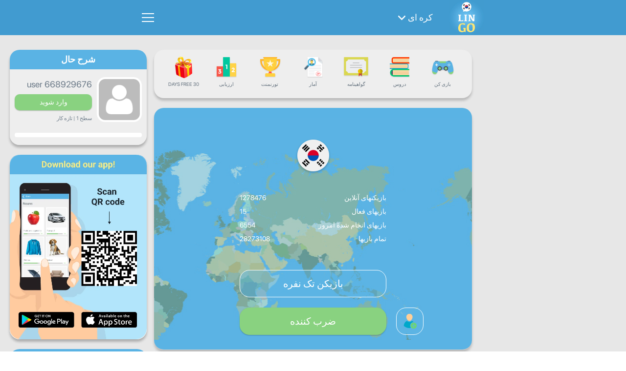

--- FILE ---
content_type: text/html; charset=UTF-8
request_url: https://www.lingo-play.com/fa/korean-articles/how-do-i-use-movies-to-learn-korean/
body_size: 13304
content:
<!doctype html>
<html dir="rtl" lang="fa">
<head>
    <title>یاد بگیرید کره-ای آنلاین - چگونه می توانم از فیلم برای یادگیری کره-ای استفاده کنم؟</title>
    <meta http-equiv="Content-Type" content="text/html; charset=UTF-8">
    <meta name="viewport" content="width=device-width,initial-scale=1,maximum-scale=2">
    <meta name="robots" content="index, follow">
    <meta name="google" content="notranslate">
    <meta name="apple-mobile-web-app-capable" content="yes">
    <meta name="apple-mobile-web-app-status-bar-style" content="black">
    <meta name="apple-mobile-web-app-title" content="LinGo Play">
    <meta name="mobile-web-app-capable" content="yes">
    <link rel="preconnect" href="https://cdn.lingo-play.com">
    <link rel="preconnect" href="https://api.lingovocabulary.com/Lingo/API/">
    <link rel="preconnect" href="https://cdn-st.lingo-play.com">
    <link rel="preconnect" href="https://fonts.gstatic.com/" crossorigin>
    <link rel="dns-prefetch" href="https://fonts.gstatic.com/">
    <link rel="preconnect" href="https://www.googletagmanager.com/">
    <link rel="dns-prefetch" href="https://www.googletagmanager.com/" >
    <link rel="preconnect" href="https://pagead2.googlesyndication.com/">
    <link rel="dns-prefetch" href="https://pagead2.googlesyndication.com/" >
    <link rel="preconnect" href="https://www.googletagservices.com/">
    <link rel="dns-prefetch" href="https://www.googletagservices.com/" >

            <meta name="description" content="به تدریج درک شما از کره-ای بهبود می یابد ، واژگان شما افزایش می یابد و درک بهتری از تلفظ می کنید.">
        <meta name="keywords" content="یادگیری کره-ای زبان ، فیلم در کره-ای">
        <link rel="alternate" hreflang="ru" href="https://www.lingo-play.com/ru/korean-articles/how-do-i-use-movies-to-learn-korean/">
<link rel="alternate" hreflang="en" href="https://www.lingo-play.com/en/korean-articles/how-do-i-use-movies-to-learn-korean/">
<link rel="alternate" hreflang="x-default" href="https://www.lingo-play.com/en/korean-articles/how-do-i-use-movies-to-learn-korean/">
<link rel="alternate" hreflang="bg" href="https://www.lingo-play.com/bg/korean-articles/how-do-i-use-movies-to-learn-korean/">
<link rel="alternate" hreflang="hu" href="https://www.lingo-play.com/hu/korean-articles/how-do-i-use-movies-to-learn-korean/">
<link rel="alternate" hreflang="el" href="https://www.lingo-play.com/el/korean-articles/how-do-i-use-movies-to-learn-korean/">
<link rel="alternate" hreflang="da" href="https://www.lingo-play.com/da/korean-articles/how-do-i-use-movies-to-learn-korean/">
<link rel="alternate" hreflang="id" href="https://www.lingo-play.com/id/korean-articles/how-do-i-use-movies-to-learn-korean/">
<link rel="alternate" hreflang="ko" href="https://www.lingo-play.com/ko/korean-articles/how-do-i-use-movies-to-learn-korean/">
<link rel="alternate" hreflang="lv" href="https://www.lingo-play.com/lv/korean-articles/how-do-i-use-movies-to-learn-korean/">
<link rel="alternate" hreflang="es" href="https://www.lingo-play.com/es/korean-articles/how-do-i-use-movies-to-learn-korean/">
<link rel="alternate" hreflang="it" href="https://www.lingo-play.com/it/korean-articles/how-do-i-use-movies-to-learn-korean/">
<link rel="alternate" hreflang="lt" href="https://www.lingo-play.com/lt/korean-articles/how-do-i-use-movies-to-learn-korean/">
<link rel="alternate" hreflang="de" href="https://www.lingo-play.com/de/korean-articles/how-do-i-use-movies-to-learn-korean/">
<link rel="alternate" hreflang="nl" href="https://www.lingo-play.com/nl/korean-articles/how-do-i-use-movies-to-learn-korean/">
<link rel="alternate" hreflang="no" href="https://www.lingo-play.com/no/korean-articles/how-do-i-use-movies-to-learn-korean/">
<link rel="alternate" hreflang="pl" href="https://www.lingo-play.com/pl/korean-articles/how-do-i-use-movies-to-learn-korean/">
<link rel="alternate" hreflang="pt" href="https://www.lingo-play.com/pt/korean-articles/how-do-i-use-movies-to-learn-korean/">
<link rel="alternate" hreflang="ro" href="https://www.lingo-play.com/ro/korean-articles/how-do-i-use-movies-to-learn-korean/">
<link rel="alternate" hreflang="sk" href="https://www.lingo-play.com/sk/korean-articles/how-do-i-use-movies-to-learn-korean/">
<link rel="alternate" hreflang="sl" href="https://www.lingo-play.com/sl/korean-articles/how-do-i-use-movies-to-learn-korean/">
<link rel="alternate" hreflang="tr" href="https://www.lingo-play.com/tr/korean-articles/how-do-i-use-movies-to-learn-korean/">
<link rel="alternate" hreflang="uk" href="https://www.lingo-play.com/uk/korean-articles/how-do-i-use-movies-to-learn-korean/">
<link rel="alternate" hreflang="fi" href="https://www.lingo-play.com/fi/korean-articles/how-do-i-use-movies-to-learn-korean/">
<link rel="alternate" hreflang="fr" href="https://www.lingo-play.com/fr/korean-articles/how-do-i-use-movies-to-learn-korean/">
<link rel="alternate" hreflang="cs" href="https://www.lingo-play.com/cs/korean-articles/how-do-i-use-movies-to-learn-korean/">
<link rel="alternate" hreflang="sv" href="https://www.lingo-play.com/sv/korean-articles/how-do-i-use-movies-to-learn-korean/">
<link rel="alternate" hreflang="et" href="https://www.lingo-play.com/et/korean-articles/how-do-i-use-movies-to-learn-korean/">
<link rel="alternate" hreflang="ja" href="https://www.lingo-play.com/ja/korean-articles/how-do-i-use-movies-to-learn-korean/">
<link rel="alternate" hreflang="ca" href="https://www.lingo-play.com/ca/korean-articles/how-do-i-use-movies-to-learn-korean/">
<link rel="alternate" hreflang="ur" href="https://www.lingo-play.com/ur/korean-articles/how-do-i-use-movies-to-learn-korean/">
<link rel="alternate" hreflang="ta" href="https://www.lingo-play.com/ta/korean-articles/how-do-i-use-movies-to-learn-korean/">
<link rel="alternate" hreflang="sw" href="https://www.lingo-play.com/sw/korean-articles/how-do-i-use-movies-to-learn-korean/">
<link rel="alternate" hreflang="so" href="https://www.lingo-play.com/so/korean-articles/how-do-i-use-movies-to-learn-korean/">
<link rel="alternate" hreflang="ps" href="https://www.lingo-play.com/ps/korean-articles/how-do-i-use-movies-to-learn-korean/">
<link rel="alternate" hreflang="ne" href="https://www.lingo-play.com/ne/korean-articles/how-do-i-use-movies-to-learn-korean/">
<link rel="alternate" hreflang="mn" href="https://www.lingo-play.com/mn/korean-articles/how-do-i-use-movies-to-learn-korean/">
<link rel="alternate" hreflang="mg" href="https://www.lingo-play.com/mg/korean-articles/how-do-i-use-movies-to-learn-korean/">
<link rel="alternate" hreflang="mk" href="https://www.lingo-play.com/mk/korean-articles/how-do-i-use-movies-to-learn-korean/">
<link rel="alternate" hreflang="kk" href="https://www.lingo-play.com/kk/korean-articles/how-do-i-use-movies-to-learn-korean/">
<link rel="alternate" hreflang="ka" href="https://www.lingo-play.com/ka/korean-articles/how-do-i-use-movies-to-learn-korean/">
<link rel="alternate" hreflang="fa" href="https://www.lingo-play.com/fa/korean-articles/how-do-i-use-movies-to-learn-korean/">
<link rel="alternate" hreflang="hr" href="https://www.lingo-play.com/hr/korean-articles/how-do-i-use-movies-to-learn-korean/">
<link rel="alternate" hreflang="my" href="https://www.lingo-play.com/my/korean-articles/how-do-i-use-movies-to-learn-korean/">
<link rel="alternate" hreflang="bs" href="https://www.lingo-play.com/bs/korean-articles/how-do-i-use-movies-to-learn-korean/">
<link rel="alternate" hreflang="be" href="https://www.lingo-play.com/be/korean-articles/how-do-i-use-movies-to-learn-korean/">
<link rel="alternate" hreflang="az" href="https://www.lingo-play.com/az/korean-articles/how-do-i-use-movies-to-learn-korean/">
<link rel="alternate" hreflang="hy" href="https://www.lingo-play.com/hy/korean-articles/how-do-i-use-movies-to-learn-korean/">
<link rel="alternate" hreflang="am" href="https://www.lingo-play.com/am/korean-articles/how-do-i-use-movies-to-learn-korean/">
<link rel="alternate" hreflang="sq" href="https://www.lingo-play.com/sq/korean-articles/how-do-i-use-movies-to-learn-korean/">
<link rel="alternate" hreflang="af" href="https://www.lingo-play.com/af/korean-articles/how-do-i-use-movies-to-learn-korean/">
<link rel="alternate" hreflang="ms" href="https://www.lingo-play.com/ms/korean-articles/how-do-i-use-movies-to-learn-korean/">
<link rel="alternate" hreflang="zh" href="https://www.lingo-play.com/zh/korean-articles/how-do-i-use-movies-to-learn-korean/">
<link rel="alternate" hreflang="th" href="https://www.lingo-play.com/th/korean-articles/how-do-i-use-movies-to-learn-korean/">
<link rel="alternate" hreflang="hi" href="https://www.lingo-play.com/hi/korean-articles/how-do-i-use-movies-to-learn-korean/">
<link rel="alternate" hreflang="he" href="https://www.lingo-play.com/he/korean-articles/how-do-i-use-movies-to-learn-korean/">
<link rel="alternate" hreflang="ar" href="https://www.lingo-play.com/ar/korean-articles/how-do-i-use-movies-to-learn-korean/">
<link rel="alternate" hreflang="bn" href="https://www.lingo-play.com/bn/korean-articles/how-do-i-use-movies-to-learn-korean/">
<link rel="alternate" hreflang="vi" href="https://www.lingo-play.com/vi/korean-articles/how-do-i-use-movies-to-learn-korean/">        <link rel="canonical" href="https://www.lingo-play.com/fa/korean-articles/how-do-i-use-movies-to-learn-korean/">        <link rel="alternate" type="application/rss+xml" title="LinGo Play | مقالات" href="https://www.lingo-play.com/rss_fa.xml">        <link rel="icon" type="image/vnd.microsoft.icon" href="https://cdn.lingo-play.com/favicon.ico?v=20240704.130650">
    <link rel="shortcut icon" type="image/x-icon" href="https://cdn.lingo-play.com/favicon.ico?v=20240704.130650">
            <link href="https://cdn.lingo-play.com/assets/dist/css/style.css?v=20240704.130650" rel="stylesheet" type="text/css">
        <script>
    var SERVER_VERSION = 5;
    var COOKIE_LIFETIME = 365;
    var RAND_KEY = 'auth';
    var KEY = '6d492c2d070f545d45bc0622f1616160';
    var socketServer = 'https://api.lingovocabulary.com:4430';
    var applicationApi = 'https://api.lingovocabulary.com/Lingo/API/';
    var gameApi = 'https://api.lingovocabulary.com/game/rest2.php';
    var lingoVoice = 'https://cdn-st.lingo-play.com/Lingo/voice/?full=1';
    var subscription = {"status":"free","plan":"","expiry_date":""};
    var anonSubscriptions = true;
    </script>
            <script src="https://cdn.lingo-play.com/assets/dist/js/jquery-3.6.3.min.js?v=20240704.130650"></script>
        <script defer src="https://cdn.lingo-play.com/assets/dist/js/jquery.cookie.js?v=20240704.130650"></script>
        <script defer src="https://cdn.lingo-play.com/assets/dist/js/socket.io.min.js?v=20240704.130650"></script>                <script defer src="https://cdn.lingo-play.com/assets/dist/js/script.js?v=20240704.130650"></script>
        <script defer src="https://cdn.lingo-play.com/assets/dist/js/navigation.js?v=20240704.130650"></script>
        <script defer src="https://cdn.lingo-play.com/assets/dist/js/game.js?v=20240704.130650"></script>        <script defer src="https://cdn.lingo-play.com/assets/dist/js/game-online.js?v=20240704.130650"></script>        <link href="https://cdn.lingo-play.com/assets/dist/css/owl.carousel.min.css?v=20240704.130650" rel="stylesheet" type="text/css">
        <script defer src="https://cdn.lingo-play.com/assets/dist/js/owl.carousel.min.js?v=20240704.130650"></script>
        <script defer src="https://cdn.lingo-play.com/assets/dist/js/smart-banner.js?v=20240704.130650"></script>
        <script defer src="//pagead2.googlesyndication.com/pagead/js/adsbygoogle.js?v=20240704.130650"></script><script>try { (adsbygoogle = window.adsbygoogle || []).push({google_ad_client: "ca-pub-6271477165382999",enable_page_level_ads: true});; } catch (e) { console.log('init-adsbygoogle', e); } try { $(document).on('click', '.set-locale-url', function (e) {
    e.preventDefault();
    var uri = $(this).attr('href') || $(this).data('url');
    
    history.pushState(null, null, uri);
    history.replaceState(null, null, uri);
    for(var i = 0; i < window.routeHandlers.length; i++)
        routeHandlers[i](uri);

    $.ajax({
        url: '/api/get-landing-template.php',
        method: 'GET',
        dataType: 'text',
        data: {
            uri: uri
        },
        success: function (data) {
            $('.lingo-landing').html(data);
            for(var i = 0; i < contentHandlers.length; i++)
                window.contentHandlers[i]();
        }
    });
    
    // remove "article" and "other_articles"
    $('.article-inner, .articles-cards').remove();
});; } catch (e) { console.log('set-locale-url', e); }</script>    <link href="https://cdn.lingo-play.com/assets/dist/css/line-awesome-font-awesome.min.css?v=20240704.130650" rel="stylesheet" type="text/css"><style>#f7c07a6b {
    position: absolute;
    left: 0;
    right: 0;
    top: 0;
    bottom: 0;
    background: #fff;
    z-index: 9999;
    border-radius: 22px;
    overflow: hidden;
    transform: translateX(0);
    /* transition: translate 1000ms ease-out; */
    transition: all 250ms linear;
    will-change: transform;
}
#f7c07a6b.hidden {
    transform: translateX(100%);
}
</style>
    <!-- Styles for mobile-->
    <link rel="stylesheet" media="screen and (max-width: 760px)" href="https://cdn.lingo-play.com/assets/dist/css/screens-mobile.css?v=20240704.130650">
    <link rel="stylesheet" media="screen and (max-width: 890px)" href="https://cdn.lingo-play.com/assets/dist/css/mobile_landing.css?v=20240704.130650">
    <link rel="stylesheet" media="screen and (max-width: 1024px)" href="https://cdn.lingo-play.com/assets/dist/css/smartbanner.css?v=20240704.130650">
</head>
<body>

        <script>window.routeHandlers = window.routeHandlers || []</script>

    <!-- Yandex.Metrika counter -->
    <script>
        (function(m,e,t,r,i,k,a){m[i]=m[i]||function(){(m[i].a=m[i].a||[]).push(arguments)};
            m[i].l=1*new Date();k=e.createElement(t),a=e.getElementsByTagName(t)[0],k.async=1,k.src=r,a.parentNode.insertBefore(k,a)})
        (window, document, "script", "https://mc.yandex.ru/metrika/tag.js", "ym");
        ym(41898564, "init", {
            id:41898564,
            clickmap:true,
            trackLinks:true,
            accurateTrackBounce:true,
            webvisor:true,
            trackHash:true
        });
        window.routeHandlers.push(function(uri) { ym(41898564, 'hit', uri); });
    </script>
    <noscript><div><img src="https://mc.yandex.ru/watch/41898564" style="position:absolute; left:-9999px;" alt="yandex metric"></div></noscript>
    <!-- /Yandex.Metrika counter -->

    <!-- Global site tag (gtag.js) - Google Analytics -->
    <script defer src="https://www.googletagmanager.com/gtag/js?id=UA-62622354-3"></script>
    <script>
        window.dataLayer = window.dataLayer || [];
        function gtag(){dataLayer.push(arguments);}
        gtag('js', new Date());
        gtag('config', 'UA-62622354-3');
    </script>

    <!-- Google Analytics -->
    <script>
        window.ga=window.ga||function(){(ga.q=ga.q||[]).push(arguments)};ga.l=+new Date;
        ga('create', 'UA-62622354-3', 'auto');
        ga('send', 'pageview');
        window.routeHandlers.push(function(uri) { ga('send', 'pageview', uri); });
    </script>
    <script defer src='https://www.google-analytics.com/analytics.js'></script>
    <!-- End Google Analytics -->
        <!-- Crisp Web Chat -->
    <script>window.$crisp=[];window.CRISP_WEBSITE_ID="48eb2cd8-bedd-4fb7-a343-2143c25fad8f";(function(){d=document;s=d.createElement("script");s.src="https://client.crisp.chat/l.js";s.defer=1;d.getElementsByTagName("head")[0].appendChild(s);})();</script>

    
<div class="header">
	<div class="header-inner">
		<div class="header-wrap ">
			<div class="header-items">
				<div class="header-item header-item-left">
					<div class="header-item-logo">
						<div class="header-item-wrap">
							<a href="/fa/"><img src="https://cdn.lingo-play.com/assets/images/Learn%20Korean%20with%20LinGo.webp" alt="LinGo Play"></a>
						</div>
					</div>
										<div class="header-item-lang">
						<div class="header-item-wrap">
							<a href="/fa/یادگیری-کره-ای-زبان/"class="choose-language-btn choose-language-btn-learnig set-locale-url" data-type="learnig">
                                کره ای                                <span class="header-item-wrap-image"></span>
                            </a>
						</div>
					</div>
									</div>
				<div class="header-item header-item-right">
					<div class="header-item-burger">
						<div class="burger-component">
							<span class="burger-item burger-item-top"></span>
							<span class="burger-item burger-item-mid"></span>
							<span class="burger-item burger-item-bot"></span>
						</div>
					</div>
					<div class="header-item-menu">
						<div class="header-item-menu-inner">
							<ul>
								<li><a href="/fa/" class="choose-language-btn choose-language-btn-native set-locale-url" data-type="native">زبان شما</a></li>
								<li><a href="/fa/یادگیری-کره-ای-زبان/" class="choose-language-btn choose-language-btn-learnig set-locale-url" data-type="learnig">زبان دیکشنری</a></li>
																	<li><a class="get-contacts" href="#">بازخورد</a></li>
															</ul>
						</div>
					</div>
				</div>
			</div>
		</div>
	</div>
</div>
<div class="screen-article">
    <article class="wrap">
                    
            <div class="article-app ">
    <div class="playground" id="playground">
        <div class="playground-inner">
            <div class="playground-wrap">
                <div class="playground-sidebar playground-sidebar-left">
	<div class="playground-sidebar-wrap">
		<div id="sidebar-left-ad1"><div id="d3ea8f44"><ins class="adsbygoogle" style="display:block" data-ad-client="ca-pub-6271477165382999" data-ad-slot="6668071008" data-ad-format="auto" data-full-width-responsive="true"></ins></div></div> <!-- #sidebar-left-ad1 -->	</div>
</div> <!-- playground-sidebar.playground-sidebar-left -->
                <div class="playground-container">
                    <div class="mobile-player-info">
	<div class="mobile-player-info-inner">
		<div class="mobile-player-info-wrap">
			<div class="blocks">
				<div class="blocks-item blocks-left">
					<div class="avatar">
						<div class="avatar-wrap">
													</div>
					</div>
				</div>
				<div class="blocks-item blocks-right">
					<div class="desc">
						<div class="title usernickname"></div>
						<div class="country hidden">
							<div class="country-flag">
																<div class="item-flag">
																			<img class="item-flag-img" src="https://cdn.lingo-play.com/assets/flags/unkn.png" alt="" >
																	</div>
							</div>
							<div class="country-title"></div>
						</div>
						<div class="level">
							سطح <span class="level-label"></span> /
							<span class="knowledge-level">
															</span>
						</div>
					</div>
					<div class="status">
						<div class="status-progress" style="width:0"></div>
					</div>
					<div class="login hidden">
						<a
							href="/fa/وارد-شوید/"
							onclick="ga('send', 'event', 'web', 'go-sign-in', 'web-mobile-lingo-player-info');"
							data-src="screen-sign-in"
							class="user-sign-in-btn set-locale-url">وارد شوید</a>
					</div>
				</div>
                <div class="blocks-item blocks-logout user-logout" style="display: none;"></div>
			</div> <!-- blocks -->
		</div>
	</div>
</div> <!-- mobile-player-info -->

<div class="playground-navbar">
	<div class="playground-navbar-wrap">
		<div class="playground-navbar-items">
			<a href="/fa/زبان-کره-ای-را-بصورتآنلاین-یاد-بگیرید/" class="playground-navbar-item " data-src="screen-play">
				<span class="icon icon-play"></span>
				<span class="link">بازی کن</span>
			</a>
			<a href="/fa/آموزش-آنلاین-کره-ای/" class="playground-navbar-item " data-src="screen-lessons-all">
				<span class="icon icon-lesson"></span>
				<span class="link">دروس</span>
			</a>
			<a href="/fa/گواهینامه/" class="playground-navbar-item set-locale-url " data-src="screen-certificate">
				<span class="icon icon-certificate"></span>
				<span class="link">گواهینامه</span>
			</a>
									<a href="/fa/آمار/" class="playground-navbar-item set-locale-url " data-src="screen-statistics">
				<span class="icon icon-statistics"></span>
				<span class="link">آمار</span>
			</a>
			<a href="/fa/تورنمنتها/" class="playground-navbar-item set-locale-url " data-src="screen-tournaments">
				<span class="icon icon-tournament"></span>
				<span class="link">تورنمنت</span>
			</a>
			<a href="/fa/دعوتکنید/" class="playground-navbar-item set-locale-url " data-src="screen-rating">
				<span class="icon icon-rating"></span>
				<span class="link">ارزیابی</span>
			</a>
			<div id="button1" class="playground-navbar-item"> <div class="icon"></div> <div class="link">30 days free</div> </div> <style> #button1 { cursor: pointer;} #button1 .icon { background-image: url(/assets/images/banners/button1/box.png); } </style> 

<script> 
(function(){
    $('#button1').click(function(){
     showLoader();
    $.ajax({
      url: '/api/set-purchase-params.php',
      method: 'GET',
      data: {
        provider: 'stripe',
        code: '1month_trial'
      },
      success: function (data) {
        if (data.status === 1) {
          function follow() { window.location.href = data.processingUrl; }
          setTimeout(() => {
            hideLoader();
            follow()
          }, 1000);
        }
      },
    });
    })
})();
 </script>		</div>
	</div>
</div>
                    <div class="loading-progress">
	<div class="loading-progress-wrap">
		<div class="loading-progress-items">
			<span class="loading-item loading-item-1"></span>
			<span class="loading-item loading-item-2"></span>
			<span class="loading-item loading-item-3"></span>
		</div>
	</div>
</div> <!-- loading-progress -->
                    <div class="playground-content" id="playground-content">
                        <div class="playground-content-inner">
                            <div class="playground-content-wrap">
                                <script>
window.screen_play = 1;
window.addEventListener('onload', ()=> {
    if (socket) { socket.emit('set_status', { status: 0 }); /* !busy: пришёл в игру */ }
});
 </script>
<div class="screen-play lingo-container">
	<div class="b-map map-bg"></div>
	<div class="screen-play-wrap">
		<div class="flag-preview">
			<img src="https://cdn.lingo-play.com/assets/flagscodes/13.png" alt="Country" width="65" height="65">
		</div>
		<div class="lingo-statistics">
			<div class="lingo-statistics-wrap">
				<div class="items">
					<div class="item">
						<div class="item-wrap">
							<div class="item-title">بازیکنهای آنلاین</div>
							<div class="item-value item-statistic-players-online"></div>
						</div>
					</div> <!-- item -->
					<div class="item">
						<div class="item-wrap">
							<div class="item-title">بازیهای فعال</div>
							<div class="item-value item-statistic-games-online"></div>
						</div>
					</div> <!-- item -->
					<div class="item">
						<div class="item-wrap">
							<div class="item-title">بازیهای انجام شدۀ امروز</div>
							<div class="item-value">6554</div>
						</div>
					</div> <!-- item -->
					<div class="item">
						<div class="item-wrap">
							<div class="item-title">تمام بازیها</div>
							<div class="item-value">28273108</div>
						</div>
					</div> <!-- item -->
				</div>
			</div>
		</div>

		<div class="lets-play">
			<div class="lets-play-wrap">
				<div class="button-single-play">
					<a class="button-single-play-btn lingo-game-play-btn set-locale-url" href="/fa/یادگیری-کره-ای-زبان/" data-src="screen-playtype" data-type="single">بازیکن تک نفره</a>				</div>

				<div class="button-online-play">
					<div class="button-online-play-btn lingo-game-play-btn" data-src="screen-playtype" data-type="online">ضرب کننده</div>				</div>

				<div class="invite-person">
					<div class="invite-person-btn load-screen-btn set-locale-url" data-src="screen-invite" data-loader="1"></div>				</div>
			</div>
		</div>
	</div>
</div> <!-- screen-play -->
                            </div>
                        </div>
                    </div> <!-- playground-content -->
                </div> <!-- playground-container -->
                <div class="playground-sidebar playground-sidebar-right">
	<div class="playground-sidebar-wrap">

		<div class="sidebar-block sidebar-block-user">
			<div class="sidebar-block-title">
				<div class="sidebar-block-title--text">شرح حال</div>
				<span class="sidebar-block-title--logout user-logout" style="display: none;"></span>
			</div>
			<div class="sidebar-block-content">
				<div class="sidebar-profile">
					<div class="user-info">
						<div class="user-info-wrap">
							<div class="avatar ">
								<div class="avatar-wrap">
																	</div>
							</div>
							<div class="desc">
								<div class="title usernickname"></div>
								<div class="login hidden">
									<a
										href="/fa/وارد-شوید/"
										onclick="ga('send', 'event', 'web', 'go-sign-in', 'web-lingo-sidebar-right');"
										data-src="screen-sign-in"
										class="user-sign-in-btn set-locale-url">وارد شوید</a>
								</div>
								<div class="country hidden">
									<div class="country-flag">
																				<div class="item-flag">
																							<img class="item-flag-img" src="https://cdn.lingo-play.com/assets/flags/20x20/unkn.png" alt="">
																					</div>
									</div>
									<div class="country-title"></div>
								</div>
																<div class="level">سطح <span class="level-label"></span> | <span class="knowledge-level"></span></div>
							</div>
						</div>
					</div> <!-- user-info -->
					<div class="user-status-container">
						<div class="user-status">
							<div class="user-status-progress" style="width:0"></div>
						</div>
					</div>
									</div>
			</div>
		</div> <!-- sidebar-block profile -->


		<div class="sidebar-block">
			<div id="f7c07a6b" class="hidden"><a onclick="ga('send', 'event', 'App', 'download-app', 'sidebar-progress');" target="_blank" href="https://www.lingo-play.com/en/mobile-app/"><img src="https://www.lingo-play.com/assets/images/banners/banner7/banner.webp" alt="Mobile app" width="280" height="378.4"></a><div id="f7c07a6bc"></div></div> <!-- #f7c07a6b -->
			<div class="sidebar-block-title">پیشرفت</div>
			<div class="sidebar-block-content">
				<div class="sidebar-progress">
					<div class="week-days">
						<div class="week-days-wrap">
							<div class="item-day progress-monday">دوشنبه</div>
							<div class="item-day progress-tuesday">سه شنبه</div>
							<div class="item-day progress-wednesday">چهارشنبه</div>
							<div class="item-day progress-thursday">پنجشنبه</div>
							<div class="item-day progress-friday">جمعه</div>
							<div class="item-day progress-saturday">شنبه</div>
							<div class="item-day progress-sunday">یکشنبه</div>
						</div>
					</div>
					<div class="progress-bars">
						<div class="progress-bars-wrap">
							<div class="item">
								<div class="progress-label">پیشرفت روزانه</div>
								<div class="progress-status">
									<div class="progress-status-progress progress-status-daily"></div>
								</div>
							</div>
							<div class="item">
								<div class="progress-label">پیشرفت ماهانه</div>
								<div class="progress-status">
									<div class="progress-status-progress progress-status-monthly"></div>
								</div>
							</div>
							<div class="item">
								<div class="progress-label">گواهینامه</div>
								<div class="progress-status">
									<div class="progress-status-progress progress-status-cert"></div>
								</div>
							</div>
						</div>
					</div>
					<div class="progress-overall">
						<div class="progress-overall-wrap">
							<span class="progress-overall-title">پیشرفت کلی</span>
							<span class="progress-overall-value"></span>
						</div>
					</div>
				</div>
			</div>
		</div> <!-- .sidebar-block.progress -->

		<div class="sidebar-block" id="rating-block" style="display: none"></div><!-- .sidebar-block#rating-block -->

		<div class="sidebar-block" id="correction-block" style="display: none;"></div><!-- .sidebar-block#correction-block -->

		<div style="margin-top: 20px;">
					</div> <!-- #sidebar-right-ad1 -->

	</div>
</div> <!-- playground-sidebar.playground-sidebar-right -->
            </div>
        </div>
    </div> <!-- playground -->
</div>
        
        <main class="article-inner">
            <aside class="article-aside-left">
                                <div id="sidebar-left-ad1"><div id="aa7e12ef"><ins class="adsbygoogle" style="display:block" data-ad-client="ca-pub-6271477165382999" data-ad-slot="6668071008" data-ad-format="auto" data-full-width-responsive="true"></ins></div></div> <!-- #sidebar-left-ad1 -->            </aside>
            <article class="article" id="article" itemscope itemtype="http://schema.org/Article">
                <div class="article-header">
                    <div class="article-meta">
                        <div><svg class="icon icon-time" version="1.1" xmlns="http://www.w3.org/2000/svg" viewBox="0 0 510 510">
    <path style="fill-opacity:0.9;" d="M255,0C114.75,0,0,114.75,0,255s114.75,255,255,255s255-114.75,255-255S395.25,0,255,0z M255,459c-112.2,0-204-91.8-204-204S142.8,51,255,51s204,91.8,204,204S367.2,459,255,459z"/>
    <polygon style="fill-opacity:0.9;" points="267.75,127.5 229.5,127.5 229.5,280.5 362.1,362.1 382.5,328.95 267.75,260.1"/>
</svg>                            <time itemprop="datePublished" datetime="09.08.2023">09.08.2023</time>
                        </div>
                        <div class="article-view-counter"><svg class="icon icon-eye" version="1.1" xmlns="http://www.w3.org/2000/svg" viewBox="0 0 456.795 456.795">
    <path d="M448.947,218.475c-0.922-1.168-23.055-28.933-61-56.81c-50.705-37.253-105.877-56.944-159.551-56.944
        c-53.672,0-108.844,19.691-159.551,56.944c-37.944,27.876-60.077,55.642-61,56.81L0,228.397l7.846,9.923
        c0.923,1.168,23.056,28.934,61,56.811c50.707,37.252,105.879,56.943,159.551,56.943c53.673,0,108.845-19.691,159.55-56.943
        c37.945-27.877,60.078-55.643,61-56.811l7.848-9.923L448.947,218.475z M228.396,315.039c-47.774,0-86.642-38.867-86.642-86.642
        c0-7.485,0.954-14.751,2.747-21.684l-19.781-3.329c-1.938,8.025-2.966,16.401-2.966,25.013c0,30.86,13.182,58.696,34.204,78.187
        c-27.061-9.996-50.072-24.023-67.439-36.709c-21.516-15.715-37.641-31.609-46.834-41.478c9.197-9.872,25.32-25.764,46.834-41.478
        c17.367-12.686,40.379-26.713,67.439-36.71l13.27,14.958c15.498-14.512,36.312-23.412,59.168-23.412
        c47.774,0,86.641,38.867,86.641,86.642C315.037,276.172,276.17,315.039,228.396,315.039z M368.273,269.875
        c-17.369,12.686-40.379,26.713-67.439,36.709c21.021-19.49,34.203-47.326,34.203-78.188s-13.182-58.697-34.203-78.188
        c27.061,9.997,50.07,24.024,67.439,36.71c21.516,15.715,37.641,31.609,46.834,41.477
        C405.91,238.269,389.787,254.162,368.273,269.875z"/>
    <path d="M173.261,211.555c-1.626,5.329-2.507,10.982-2.507,16.843c0,31.834,25.807,57.642,57.642,57.642 c31.834,0,57.641-25.807,57.641-57.642s-25.807-57.642-57.641-57.642c-15.506,0-29.571,6.134-39.932,16.094l28.432,32.048 L173.261,211.555z"/>
</svg> <span data-value>93</span></div>
                    </div>
                    <h2 class="article-title">یاد بگیرید کره-ای آنلاین - چگونه می توانم از فیلم برای یادگیری کره-ای استفاده کنم؟</h2>
                    <h1 class="article-subtitle" itemprop="headline">چگونه می توانم از فیلم ها برای یادگیری کره-ای استفاده کنم؟</h1>
                </div>

                                    <div class="article-image">
                        <img src="https://back.lingovocabulary.com/assets/articles/9b/9b7495_woman-watching-film-on-sofa-and-eat-popcorn-food-2021-09-02-21-42-19-utc.jpg" alt="Article" width="400" height="267">
                    </div>
                
                <div class="article-share">
                    <div class="b-share" id="share-0"></div>
                </div>

                <article class="article-text" itemprop="articleBody"><p> <span style = "قلم وزن: 400 ؛"> یادگیری کره-ای می تواند یک فرایند نسبتاً پیچیده و وقت گیر باشد. با این حال ، استفاده از فیلم ها به عنوان یک ابزار یادگیری زبانی می تواند روند را بسیار ساده تر و سریعتر کند. برخی از نکات و توصیه ها برای استفاده از فیلم ها برای یادگیری کره-ای. style = "قلم وزن: 400 ؛"> اولین کاری که باید انجام دهید انتخاب فیلمی است که متناسب با سطح کره-ای باشد. اگر تازه شروع به یادگیری زبان کرده اید ، باید فیلم ها را به یک زبان ساده با یک طرح سبک انتخاب کنید. اگر در حال حاضر در یک سطح پیشرفته هستید ، می توانید فیلم هایی را انتخاب کنید که پیچیده تر هستند و دارای یک داستان و زبان پیشرفته تر هستند. p> <p> <span style = "font-weight: 400 ؛"> اگر تازه شروع به یادگیری زبان کره-ای می کنید ، توصیه می شود تماشای فیلم با زیرنویس در کره-ای بشر این به شما کمک می کند تا تلفظ کلمات و عبارات را بهتر بشناسید و به شما در بهبود واژگان کمک کند. style = "فونت وزن: 400 ؛"> هنگام تماشای فیلم ، به تلفظ کلمات و عبارات توجه کنید. این به شما کمک می کند تا تلفظ و درک خود را از کره-ای بهبود بخشید. سعی کنید بازیگران را دنبال کنید و به Intonation توجه کنید. وزن: 400 ؛ "> اگر عبارات دشواری در فیلم وجود دارد یا شما یک عبارت را نمی فهمید ، می توانید فیلم را مکث کرده و این عبارت را چندین بار تکرار کنید. این به شما کمک می کند تا معنای بیان را بهتر بشناسید و آن را به یاد بیاورید. وزن: 400 ؛ "> هنگام تماشای فیلم در کره-ای ، شما باید از یک فرهنگ لغت برای یادگیری معانی کلمات ناآشنا استفاده کنید. این به شما کمک می کند واژگان خود را بهبود بخشید و فیلم را بهتر بشناسید. وزن: 400 ؛ "> اگر می خواهید سطح زبان کره-ای را بهبود بخشید ، توصیه می شود چندین بار فیلم تماشا کنید. اولین باری که فقط می توانید از طرح لذت ببرید و زمینه کلی را درک کنید ، و بارهای بعدی می توانید بیشتر به زبان مورد استفاده در فیلم توجه کنید. گرامر </strong> </p> <p> <span style = "font-weight: 400 ؛"> فیلم ها نه تنها برای گسترش واژگان ، بلکه برای یادگیری گرامر نیز می توانند مفید باشند. شما می توانید به استفاده از تنش ها و غیره توجه کنید. فیلم ها از تنش های فعلی ، گذشته و آینده استفاده می کنند تا به شما در درک بهتر قوانین گرامر کمک کنند. </strong> </p> <p> <span style = "font-weight: 400 ؛"> برای افزایش واژگان و یادگیری موضوعات مختلف ، توصیه می شود فیلم ها را در موضوعات مختلف تماشا کنید. شما می توانید فیلم هایی در مورد سفر ، فرهنگ ، علم ، تاریخ و غیره انتخاب کنید. از این طریق ، نه تنها می توانید کره-ای خود را بهبود بخشید ، بلکه در مورد جهان نیز چیزهای زیادی می آموزید. </span> </p> <p> <strong> از منابع برای یادگیری کره-ای زبان </strong> </p> <p> <spanty style = "font-weight: 400 ؛" استفاده کنید کره-ای زبان از طریق فیلم. شما می توانید برنامه ها و سایت های مختلفی را پیدا کنید که فیلم ها را در کره-ای با زیرنویس و تمرینات تعاملی ارائه می دهند. این به شما کمک می کند تا مطالب را بهتر جذب کرده و پیشرفت خود را در یادگیری زبان نظارت کنید. = "فونت وزن: 400 ؛"> فیلم ها نه تنها برای درک کره-ای ، بلکه برای توسعه مهارت های صحبت کردن نیز می توانند مفید باشند. برای صحبت کردن با دوستان یا معلم خود می توانید از دیالوگ های فیلم استفاده کنید. این به شما کمک می کند تا گفتار و اعتماد به نفس خود را در صحبت کردن بهبود بخشید. قوی> ، استفاده از فیلم ها برای یادگیری کره-ای می تواند روشی بسیار مؤثر و جالب باشد. از مشکلات و ناخوشایند که ممکن است هنگام تماشای آن ایجاد شود ، نترسید. به تدریج متوجه خواهید شد که چگونه درک شما از کره-ای بهبود می یابد ، واژگان شما گسترش می یابد ، و شما شروع به درک بهتر تلفظ می کنید. ؛ "> اما فراموش نکنید که استفاده از فیلم ها فقط باید یکی از مؤلفه های یادگیری زبان کره-ای باشد. شما همچنین باید برای یادگیری کامل دستور زبان ، خواندن ، نوشتن و صحبت کردن را تمرین کنید.  فیلم ، گوش دادن به تلفظ ، استفاده از زیرنویس و واژگان ، مکث فیلم برای تکرار عبارات دشوار ، و به یاد داشته باشید که فیلم ها را بارها و بارها تماشا کنید. </span> </p></article>

                <div class="article-app-action">
                                            <div class="btn">شروع به یادگیری کره-ای</div>
                                    </div>

                <div class="article-share">
                    <div class="b-share" id="share-1"></div>
                </div>
            </article>
            <aside class="article-aside-right" id="article-aside">
                                <div class="wrap">
                                        <div class="article-aside-ad1">
                        <div class="article-aside-ad1-title">اپلیکیشنی برای یادگیری زبان کره-ای Language LinGo play</div>

                        <div class="article-aside-ad1-store-links">
                            <a href="/go/get-app-ios/" target="_blank"
                               onclick="ga('send', 'event', 'App', 'go-app-store', 'article-aside-ad-icon');"
                               class="article-aside-ad1-store-link">
                                <img src="https://cdn.lingo-play.com/assets/images/app-store-logo.svg" alt="Apple Store" width="200" height="60" loading="lazy" decoding="async">
                            </a>
                            <a href="/go/get-app-android/" target="_blank"
                               onclick="ga('send', 'event', 'App', 'go-play-market', 'article-aside-ad-icon');"
                               class="article-aside-ad1-store-link">
                                <img src="https://cdn.lingo-play.com/assets/images/google-play-logo.svg" alt="Google play" width="200" height="60" loading="lazy" decoding="async">
                            </a>
                        </div>

                                                <div class="article-aside-ad1-action">اپلیکیشن LinGo play برای یادگیری کره-ای را ازاپل استور یا گوگل پلی دریافت کنید</div>
                    </div>

                    <div class="article-app-action">
                                                    <div class="btn">شروع به یادگیری کره-ای</div>
                                            </div>

                    
                    
                                    </div>
            </aside>
        </main>

        <div class="post-article-ad"></div>
    </div>
</div>
<div class="lingo-landing"><script>document.title = "\u06cc\u0627\u062f \u0628\u06af\u06cc\u0631\u06cc\u062f \u06a9\u0631\u0647-\u0627\u06cc \u0622\u0646\u0644\u0627\u06cc\u0646 - \u0686\u06af\u0648\u0646\u0647 \u0645\u06cc \u062a\u0648\u0627\u0646\u0645 \u0627\u0632 \u0641\u06cc\u0644\u0645 \u0628\u0631\u0627\u06cc \u06cc\u0627\u062f\u06af\u06cc\u0631\u06cc \u06a9\u0631\u0647-\u0627\u06cc \u0627\u0633\u062a\u0641\u0627\u062f\u0647 \u06a9\u0646\u0645\u061f";</script><div class="promo-stores tmpl-block-g">
    <div class="inner">
        <div class="wrap">
            <div class="promo-stores-blocks">
                <div class="title">
                    <div class="title-first">موجود در Apple Store یا Google Play</div>
                    <h2 class="title-second">کلمات و عبارات کره-ای را بیاموزید. امتحانش کن!</h2>
                </div>
                <div class="content">
                    <a class="store-link"
                       onclick="ga('send', 'event', 'App', 'go-play-market', 'web-block-g');" target="_blank"
                       href="/go/get-app-android/">
                        <img src="https://cdn.lingo-play.com/assets/images/google-play-logo.svg" alt="Google play" width="200" height="60" loading="lazy" decoding="async">
                    </a>
                    <a class="store-link"
                       onclick="ga('send', 'event', 'App', 'go-app-store', 'web-block-g');" target="_blank"
                       href="/go/get-app-ios/">
                        <img src="https://cdn.lingo-play.com/assets/images/app-store-logo.svg" alt="Apple Store" width="200" height="60" loading="lazy" decoding="async">
                    </a>
                </div>
            </div>
        </div>
    </div>
</div> <!-- promo-stores -->
    <div class="articles-block">
        <div class="inner">
            <a href="/fa/korean-articles/" class="articles-block-title">مقالات</a>
            <div class="wrap">
                                    <a class="articles-card" href="/fa/korean-articles/how-to-properly-learn-korean-at-home/">
                        <span class="articles-card-th">
                                                            <img class="articles-card-th-image"
                                     src="https://back.lingovocabulary.com/assets/articles/1d/1da2ec_focused-student-girl-in-headphones-learning-foreig-2022-10-24-23-09-17-utc.jpg" alt="Article image" height="200"
                                     loading="lazy" decoding="async">
                                                    </span>
                        <span class="articles-card-content">
                            <span class="articles-card-title">کره-ای درس های آنلاین - چگونه می توان کره-ای را به درستی یاد گرفت؟</span>
                            <span class="articles-card-meta">09.08.2023</span>
                            <span class="articles-card-excerpt"> نحوه یادگیری کره-ای در خانه: نکات و مشاوره &nbsp ؛ در مقدمه: یادگیری کره-ای در خانه می تواند مانند یک کار دلهره آور</span>
                            <span class="articles-card-more"><svg width="16" height="16" class="icon icon-more" version="1.1" xmlns="http://www.w3.org/2000/svg" viewBox="0 0 256 256">
<polygon points="79.093,0 48.907,30.187 146.72,128 48.907,225.813 79.093,256 207.093,128 "/>
</svg></span>
                        </span>
                    </a>
                                    <a class="articles-card" href="/fa/korean-articles/learning-korean-is-becoming-more-and-more-accessible-thanks-to-thepossibilities-of-online-learning/">
                        <span class="articles-card-th">
                                                            <img class="articles-card-th-image"
                                     src="https://back.lingovocabulary.com/assets/articles/9d/9d64b2_a-young-asian-woman-holding-and-using-mobile-phone-2022-12-16-05-07-45-utc.jpg" alt="Article image" height="200"
                                     loading="lazy" decoding="async">
                                                    </span>
                        <span class="articles-card-content">
                            <span class="articles-card-title">بهترین برنامه های آنلاین برای مطالعه کره-ای - یادگیری کره-ای به لطف امکانات یادگیری آنلاین بیشتر و بیشتر در دسترس است</span>
                            <span class="articles-card-meta">09.08.2023</span>
                            <span class="articles-card-excerpt"> یادگیری کره-ای به لطف امکانات یادگیری آنلاین بیشتر و بیشتر در دسترس است. امروزه بسیاری از برنامه های یادگیری زبان کره-ا&nbsp;[…]</span>
                            <span class="articles-card-more"><svg width="16" height="16" class="icon icon-more" version="1.1" xmlns="http://www.w3.org/2000/svg" viewBox="0 0 256 256">
<polygon points="79.093,0 48.907,30.187 146.72,128 48.907,225.813 79.093,256 207.093,128 "/>
</svg></span>
                        </span>
                    </a>
                                    <a class="articles-card" href="/fa/korean-articles/what-are-the-pros-and-cons-of-learning-korean-online/">
                        <span class="articles-card-th">
                                                            <img class="articles-card-th-image"
                                     src="https://back.lingovocabulary.com/assets/articles/49/499bca_portrait-of-student-girl-using-studying-app-to-lea-2022-10-10-20-18-34-utc.jpg" alt="Article image" height="200"
                                     loading="lazy" decoding="async">
                                                    </span>
                        <span class="articles-card-content">
                            <span class="articles-card-title">یادگیری کره-ای آنلاین - جوانب مثبت و منفی یادگیری کره-ای به صورت آنلاین چیست؟</span>
                            <span class="articles-card-meta">09.08.2023</span>
                            <span class="articles-card-excerpt"> &nbsp ؛ جوانب مثبت و منفی یادگیری کره-ای به صورت آنلاین چیست؟ یادگیری کره-ای آنلاین گزینه ای است که به طور فزاینده ای</span>
                            <span class="articles-card-more"><svg width="16" height="16" class="icon icon-more" version="1.1" xmlns="http://www.w3.org/2000/svg" viewBox="0 0 256 256">
<polygon points="79.093,0 48.907,30.187 146.72,128 48.907,225.813 79.093,256 207.093,128 "/>
</svg></span>
                        </span>
                    </a>
                            </div>
            <div class="more-center">
                <a href="/fa/korean-articles/" class="articles-more">مشاهده همه</a>
            </div>
        </div>
    </div>
<div id="contacts" class="feedback tmpl-block-i">
	<div class="inner">
		<div class="wrap">
			<h2 class="feedback-title">بازخورد</h2>
			<div class="feedback-form">
				<form>
					<div class="feedback-field">
						<input type="text" placeholder="نام *" class="textfield">
					</div>
					<div class="feedback-field">
						<input type="text" placeholder="پست الکترونیک *" class="textfield">
					</div>
					<div class="feedback-field">
						<textarea class="textfield textareafield" placeholder="پیام *"></textarea>
					</div>
					<div class="feedback-field align-right">
						<input type="submit" class="buttonfield submit" value="ارسال">
					</div>
				</form>
			</div>
						<div class="feedback-links">بازی Lingo را در <a class="store-link app-store" onclick="ga('send', 'event', 'App', 'go-app-store', 'web-block-i');" target="_blank" href="/go/get-app-ios/">Apple Store</a> یا <a class="store-link google-play" onclick="ga('send', 'event', 'App', 'go-play-market', 'web-block-i');" target="_blank" href="/go/get-app-android/">Google Play</a> دریافت کنید</div>
		</div>
	</div>
</div>


<div class="footer tmpl-block-j">
	<div class="inner">
		<div class="wrap">
			<div class="footer-top">
				<div class="footer-top-blocks">
					<div class="footer-languages">
						<div class="title">زبان خود را پیدا کنید!</div>
						<div class="content">
							<a class="item choose-learnig-footer" href="/fa/آموزش-زبان-آذربایجانی-برای-افراد-مبتدی-و-پیشرفته/" data-id="43">آذربایجانی</a>
<a class="item choose-learnig-footer" href="/fa/آموزش-زبان-آفریقایی-برای-افراد-مبتدی-و-پیشرفته/" data-id="39">آفریقایی</a>
<a class="item choose-learnig-footer" href="/fa/آموزش-زبان-آلبانیایی-برای-افراد-مبتدی-و-پیشرفته/" data-id="40">آلبانیایی</a>
<a class="item choose-learnig-footer" href="/fa/آموزش-زبان-آلمانی-برای-افراد-مبتدی-و-پیشرفته/" data-id="4">آلمانی</a>
<a class="item choose-learnig-footer" href="/fa/آموزش-زبان-ارمنی-برای-افراد-مبتدی-و-پیشرفته/" data-id="42">ارمنی</a>
<a class="item choose-learnig-footer" href="/fa/آموزش-زبان-استونیایی-برای-افراد-مبتدی-و-پیشرفته/" data-id="50">استونیایی</a>
<a class="item choose-learnig-footer" href="/fa/آموزش-زبان-اسلوانیایی-برای-افراد-مبتدی-و-پیشرفته/" data-id="64">اسلوانی</a>
<a class="item choose-learnig-footer" href="/fa/آموزش-زبان-اسلواکی-برای-افراد-مبتدی-و-پیشرفته/" data-id="15">اسلواک</a>
<a class="item choose-learnig-footer" href="/fa/آموزش-زبان-اسپانیایی-برای-افراد-مبتدی-و-پیشرفته/" data-id="5">اسپانیایی</a>
<a class="item choose-learnig-footer" href="/fa/آموزش-زبان-آماریکی-برای-افراد-مبتدی-و-پیشرفته/" data-id="41">امهاریک</a>
<a class="item choose-learnig-footer" href="/fa/آموزش-زبان-اندونزیایی-برای-افراد-مبتدی-و-پیشرفته/" data-id="28">اندونزیایی</a>
<a class="item choose-learnig-footer" href="/fa/آموزش-زبان-انگلیسی-برای-افراد-مبتدی-و-پیشرفته/" data-id="2">انگلیسی انگلیسی</a>
<a class="item choose-learnig-footer" href="/fa/آموزش-زبان-اوکراینی-برای-افراد-مبتدی-و-پیشرفته/" data-id="36">اوکراینی</a>
<a class="item choose-learnig-footer" href="/fa/آموزش-زبان-ایتالیایی-برای-افراد-مبتدی-و-پیشرفته/" data-id="7">ایتالیایی</a>
<a class="item choose-learnig-footer" href="/fa/آموزش-زبان-بورمزی-برای-افراد-مبتدی-و-پیشرفته/" data-id="47">برمه ای</a>
<a class="item choose-learnig-footer" href="/fa/آموزش-زبان-بلاروسی-برای-افراد-مبتدی-و-پیشرفته/" data-id="44">بلاروسی</a>
<a class="item choose-learnig-footer" href="/fa/آموزش-زبان-بلغاری-برای-افراد-مبتدی-و-پیشرفته/" data-id="34">بلغاری</a>
<a class="item choose-learnig-footer" href="/fa/آموزش-زبان-بنگالی-برای-افراد-مبتدی-و-پیشرفته/" data-id="45">بنگالی</a>
<a class="item choose-learnig-footer" href="/fa/آموزش-زبان-بوسنیایی-برای-افراد-مبتدی-و-پیشرفته/" data-id="46">بوسنیایی</a>
<a class="item choose-learnig-footer" href="/fa/آموزش-زبان-تامیلی-برای-افراد-مبتدی-و-پیشرفته/" data-id="63">تامیلی</a>
<a class="item choose-learnig-footer" href="/fa/آموزش-زبان-تایلندی-برای-افراد-مبتدی-و-پیشرفته/" data-id="29">تایلندی</a>
<a class="item choose-learnig-footer" href="/fa/آموزش-زبان-ترکی-برای-افراد-مبتدی-و-پیشرفته/" data-id="11">ترکی</a>
<a class="item choose-learnig-footer" href="/fa/آموزش-زبان-دانمارکی-برای-افراد-مبتدی-و-پیشرفته/" data-id="21">دانمارکی</a>
<a class="item choose-learnig-footer" href="/fa/آموزش-زبان-دری-برای-افراد-مبتدی-و-پیشرفته/" data-id="49">دری</a>
<a class="item choose-learnig-footer" href="/fa/آموزش-زبان-روسی-برای-افراد-مبتدی-و-پیشرفته/" data-id="1">روسی</a>
<a class="item choose-learnig-footer" href="/fa/آموزش-زبان-رومانیایی-برای-افراد-مبتدی-و-پیشرفته/" data-id="18">رومانیایی</a>
<a class="item choose-learnig-footer" href="/fa/آموزش-زبان-ساحلی-برای-افراد-مبتدی-و-پیشرفته/" data-id="61">ساحلی</a>
<a class="item choose-learnig-footer" href="/fa/آموزش-زبان-سوئدی-برای-افراد-مبتدی-و-پیشرفته/" data-id="23">سوئدی</a>
<a class="item choose-learnig-footer" href="/fa/آموزش-زبان-سومالیایی-برای-افراد-مبتدی-و-پیشرفته/" data-id="69">سومالیایی</a>
<a class="item choose-learnig-footer" href="/fa/آموزش-زبان-سینهالا-برای-افراد-مبتدی-و-پیشرفته/" data-id="67">سینهالا</a>
<a class="item choose-learnig-footer" href="/fa/آموزش-زبان-عبری-برای-افراد-مبتدی-و-پیشرفته/" data-id="26">عبری</a>
<a class="item choose-learnig-footer" href="/fa/آموزش-زبان-عربی-برای-افراد-مبتدی-و-پیشرفته/" data-id="12">عربی</a>
<a class="item choose-learnig-footer" href="/fa/آموزش-زبان-اردو-برای-افراد-مبتدی-و-پیشرفته/" data-id="70">فارسیاردو</a>
<a class="item choose-learnig-footer" href="/fa/آموزش-زبان-ایرانی-برای-افراد-مبتدی-و-پیشرفته/" data-id="62">فارسیایرانی</a>
<a class="item choose-learnig-footer" href="/fa/آموزش-زبان-فرانسوی-برای-افراد-مبتدی-و-پیشرفته/" data-id="3">فرانسوی</a>
<a class="item choose-learnig-footer" href="/fa/آموزش-زبان-فنلاندی-برای-افراد-مبتدی-و-پیشرفته/" data-id="24">فنلاندی</a>
<a class="item choose-learnig-footer" href="/fa/آموزش-زبان-فیلیپینی-برای-افراد-مبتدی-و-پیشرفته/" data-id="37">فیلیپینی</a>
<a class="item choose-learnig-footer" href="/fa/آموزش-زبان-قزاقی-برای-افراد-مبتدی-و-پیشرفته/" data-id="52">قزاقی</a>
<a class="item choose-learnig-footer" href="/fa/آموزش-زبان-لاتوینی-برای-افراد-مبتدی-و-پیشرفته/" data-id="55">لاتوینی</a>
<a class="item choose-learnig-footer" href="/fa/آموزش-زبان-لهستانی-برای-افراد-مبتدی-و-پیشرفته/" data-id="17">لهستانی</a>
<a class="item choose-learnig-footer" href="/fa/آموزش-زبان-لیتوانیایی-برای-افراد-مبتدی-و-پیشرفته/" data-id="56">لیتوانی</a>
<a class="item choose-learnig-footer" href="/fa/آموزش-زبان-مالزیایی-برای-افراد-مبتدی-و-پیشرفته/" data-id="58">مالاگاسی</a>
<a class="item choose-learnig-footer" href="/fa/آموزش-زبان-مالایی-برای-افراد-مبتدی-و-پیشرفته/" data-id="35">مالایی</a>
<a class="item choose-learnig-footer" href="/fa/آموزش-زبان-مجارستانی-برای-افراد-مبتدی-و-پیشرفته/" data-id="19">مجارستانی</a>
<a class="item choose-learnig-footer" href="/fa/آموزش-زبان-مغولی-برای-افراد-مبتدی-و-پیشرفته/" data-id="59">مغولی</a>
<a class="item choose-learnig-footer" href="/fa/آموزش-زبان-مکدونیایی-برای-افراد-مبتدی-و-پیشرفته/" data-id="57">مکدونین</a>
<a class="item choose-learnig-footer" href="/fa/آموزش-زبان-نروژی-برای-افراد-مبتدی-و-پیشرفته/" data-id="20">نروژی</a>
<a class="item choose-learnig-footer" href="/fa/آموزش-زبان-نپالی-برای-افراد-مبتدی-و-پیشرفته/" data-id="60">نپالی</a>
<a class="item choose-learnig-footer" href="/fa/آموزش-زبان-هلندی-برای-افراد-مبتدی-و-پیشرفته/" data-id="22">هلندی</a>
<a class="item choose-learnig-footer" href="/fa/آموزش-زبان-هندی-برای-افراد-مبتدی-و-پیشرفته/" data-id="27">هندی</a>
<a class="item choose-learnig-footer" href="/fa/آموزش-زبان-ویتنامی-برای-افراد-مبتدی-و-پیشرفته/" data-id="14">ویتنامی</a>
<a class="item choose-learnig-footer" href="/fa/آموزش-زبان-پرتغالی-برای-افراد-مبتدی-و-پیشرفته/" data-id="6">پرتغالی</a>
<a class="item choose-learnig-footer" href="/fa/آموزش-زبان-پشتو-برای-افراد-مبتدی-و-پیشرفته/" data-id="66">پشتو</a>
<a class="item choose-learnig-footer" href="/fa/آموزش-زبان-چک-برای-افراد-مبتدی-و-پیشرفته/" data-id="16">چک</a>
<a class="item choose-learnig-footer" href="/fa/آموزش-زبان-چینی-برای-افراد-مبتدی-و-پیشرفته/" data-id="33">چینی سنتی</a>
<a class="item choose-learnig-footer" href="/fa/آموزش-زبان-ژاپنی-برای-افراد-مبتدی-و-پیشرفته/" data-id="9">ژاپنی</a>
<a class="item choose-learnig-footer" href="/fa/آموزش-زبان-کاتالانی-برای-افراد-مبتدی-و-پیشرفته/" data-id="65">کاتالان</a>
<a class="item choose-learnig-footer" href="/fa/آموزش-زبان-کره-ای-برای-افراد-مبتدی-و-پیشرفته/" data-id="13">کره ای</a>
<a class="item choose-learnig-footer" href="/fa/آموزش-زبان-کرواسی-برای-افراد-مبتدی-و-پیشرفته/" data-id="48">کوراسییایی</a>
<a class="item choose-learnig-footer" href="/fa/آموزش-زبان-گرجستانی-برای-افراد-مبتدی-و-پیشرفته/" data-id="51">گرجستانی</a>
<a class="item choose-learnig-footer" href="/fa/آموزش-زبان-یونانی-برای-افراد-مبتدی-و-پیشرفته/" data-id="25">یونانی</a>
						</div>
					</div>

					<div class="footer-info">
						<h2 class="title">امروز برنامه Lingo Play را دریافت کنید!</h2>
						<div class="content">
							<p>Lingo Play یک راه جالب و موثر برای یادگیری زبان های خارجی و حفظ کلمات به زبان های انگلیسی (بریتانیایی و آمریکایی)، اسپانیایی، فرانسوی، آلمانی، ایتالیایی، پرتغالی (برزیلی و اروپایی)، عربی، روسی، ترکی، ژاپنی، چینی، یا کره ای، انگلیسی (بریتانیایی و آمریکایی)، اسپانیایی، فرانسوی، آلمانی، ایتالیایی، پرتغالی (برزیلی و اروپایی)، عربی، روسی، ترکی، کره ای، ژاپنی، چینی، یا کره ای است.</p>						</div>
                        <div class="store-links">
                            <a href="/go/get-app-ios/" target="_blank"
                               onclick="ga('send', 'event', 'App', 'go-app-store', 'web-block-j');"
                               class="store-links-item">
                                <img src="https://cdn.lingo-play.com/assets/images/app-store-logo-white.svg" alt="Apple Store" width="180" height="54" loading="lazy" decoding="async">
                            </a>
                            <a href="/go/get-app-android/" target="_blank"
                               onclick="ga('send', 'event', 'App', 'go-play-market', 'web-block-j');"
                               class="store-links-item">
                                <img src="https://cdn.lingo-play.com/assets/images/google-play-logo.svg" alt="Google play" width="180" height="54" loading="lazy" decoding="async">
                            </a>
                        </div>
					</div>
				</div>
			</div>
			<div class="footer-bottom">

			</div>
		</div>
	</div>
</div>

<div class="copyright tmpl-block-j" itemscope itemtype="https://schema.org/Organization">
	<div class="inner">
		<div class="wrap">
			<div class="copyright-items">
                <div class="copyright-item" itemprop="name">Lingo Play Ltd / <span itemprop="address">Hong Kong</span></div>
				<div class="copyright-item"><a href="/policy.php">Policy and Privacy Terms</a></div>
				<div class="copyright-item" itemprop="email"><a href="/cdn-cgi/l/email-protection" class="__cf_email__" data-cfemail="c7aea9a1a887abaea9a0a8eab7aba6bee9a4a8aa">[email&#160;protected]</a></div>
			</div>
		</div>
	</div>
</div>
</div><div><!-- virtual placeholder --></div> <!-- .over-screen-ad -->    
        <script data-cfasync="false" src="/cdn-cgi/scripts/5c5dd728/cloudflare-static/email-decode.min.js"></script><script defer src="https://cdn.lingo-play.com/assets/dist/js/jssocials.js?v=20240704.130650?v=20240704.130650"></script><script>try { function banner(target_id, provider, html, refresh) {
    switch(provider)
    {
        case 'adsbygoogle':
            $('#' + target_id).html(html);
            break;
    }
}; } catch (e) { console.log('banner', e); } try { banner("d3ea8f44", "adsbygoogle", "<ins class=\"adsbygoogle\" style=\"display:block\" data-ad-client=\"ca-pub-6271477165382999\" data-ad-slot=\"6668071008\" data-ad-format=\"auto\" data-full-width-responsive=\"true\"><\/ins>", 60);; } catch (e) { console.log('banner#d3ea8f44', e); } try { (function(){
    var f7c07a6bf = function() {
        $("#f7c07a6b").removeClass('hidden');
    };
    setTimeout(f7c07a6bf, 2000);
})();
; } catch (e) { console.log('banner#f7c07a6b', e); } try { banner("aa7e12ef", "adsbygoogle", "<ins class=\"adsbygoogle\" style=\"display:block\" data-ad-client=\"ca-pub-6271477165382999\" data-ad-slot=\"6668071008\" data-ad-format=\"auto\" data-full-width-responsive=\"true\"><\/ins>", 60);; } catch (e) { console.log('banner#aa7e12ef', e); } try { function initShares0() {
    $("#share-0").jsSocials({
        showLabel: false,
        showCount: false,
        shares: ["twitter","facebook","linkedin","vkontakte","pinterest","stumbleupon","whatsapp","telegram","pocket","messenger"],
    });
}
$(document).ready(function(){
    initShares0();
    window.routeHandlers.push(initShares0);
    window.contentHandlers.push(initShares0);
});; } catch (e) { console.log('share-0', e); } try { function initShares1() {
    $("#share-1").jsSocials({
        showLabel: false,
        showCount: false,
        shares: ["twitter","facebook","linkedin","vkontakte","pinterest","stumbleupon","whatsapp","telegram","pocket","messenger"],
    });
}
$(document).ready(function(){
    initShares1();
    window.routeHandlers.push(initShares1);
    window.contentHandlers.push(initShares1);
});; } catch (e) { console.log('share-1', e); }</script>    <script>$(document).ready(function(){ try { var _header = $('.header');
var _article_app_teaser = $('.article-app-teaser');
function fixArticleAppTeaser() {
    var header_height = _header.height();

    if (window.pageYOffset > header_height) {
        _article_app_teaser.addClass("fixed");
    } else {
        _article_app_teaser.removeClass("fixed");
    }
    return true;
}
$(window).on('scroll', fixArticleAppTeaser);
$(window).on('resize', fixArticleAppTeaser);

setTimeout(function(){
   $.ajax({
        url: '/api/add-article-pageview.php?id=2990',
        method: 'POST',
        success: function (data) {
            if (data.status == 1) {
                var _cnt = $('#article .article-view-counter');
                _cnt.addClass('active');
                _cnt.find('[data-value]').text(data.stat_view_count);
                setTimeout(function() { _cnt.removeClass('active'); }, 300);
            }
        }
    });
}, 5000);; } catch (e) { console.log('ab44bee7a401149ebdf7f5542b15ab10', e); } try { (adsbygoogle = window.adsbygoogle || []).push({}); } catch (e) { console.log('show-adsbygoogle', e); } try {     const imgTargets = document.querySelectorAll('.lazy-load-image');

    const loadImg = function (entries, observer) {
        entries.forEach(entry => {

            if (!entry.isIntersecting) return;

            // Replace src with data-src
            entry.target.src = entry.target.dataset.src;

            entry.target.addEventListener('load', function () {
                entry.target.classList.remove('lazy-load-image');
            });

            observer.unobserve(entry.target);
        });
    };

    const imgObserver = new IntersectionObserver(loadImg, {
        root: null,
        threshold: 0.1
    });

    imgTargets.forEach(img => imgObserver.observe(img));; } catch (e) { console.log('lazy-images', e); } });</script></body>
</html>


--- FILE ---
content_type: text/html; charset=utf-8
request_url: https://www.google.com/recaptcha/api2/aframe
body_size: 267
content:
<!DOCTYPE HTML><html><head><meta http-equiv="content-type" content="text/html; charset=UTF-8"></head><body><script nonce="gRQ5HxXc4LTeFESZcmnI1w">/** Anti-fraud and anti-abuse applications only. See google.com/recaptcha */ try{var clients={'sodar':'https://pagead2.googlesyndication.com/pagead/sodar?'};window.addEventListener("message",function(a){try{if(a.source===window.parent){var b=JSON.parse(a.data);var c=clients[b['id']];if(c){var d=document.createElement('img');d.src=c+b['params']+'&rc='+(localStorage.getItem("rc::a")?sessionStorage.getItem("rc::b"):"");window.document.body.appendChild(d);sessionStorage.setItem("rc::e",parseInt(sessionStorage.getItem("rc::e")||0)+1);localStorage.setItem("rc::h",'1769626910089');}}}catch(b){}});window.parent.postMessage("_grecaptcha_ready", "*");}catch(b){}</script></body></html>